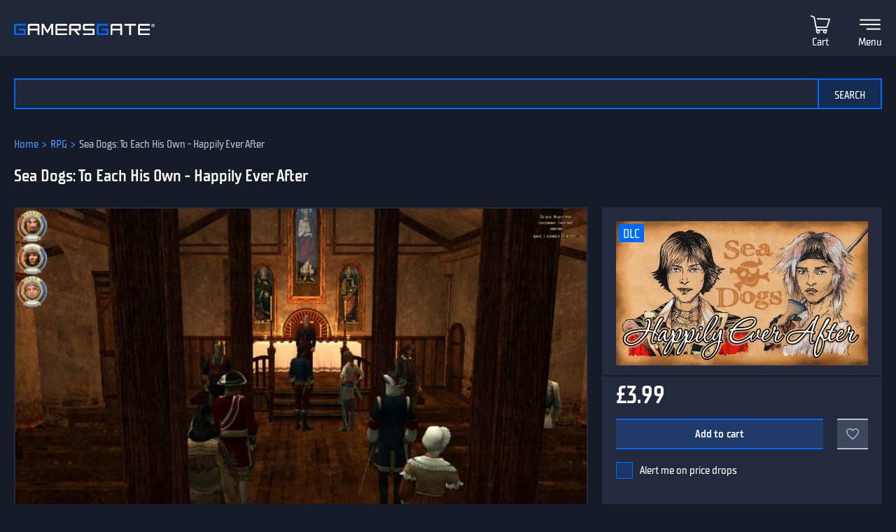

--- FILE ---
content_type: text/html; charset=utf-8
request_url: https://uk.gamersgate.com/product/sea-dogs-to-each-his-own-happily-ever-after/
body_size: 51583
content:


<!DOCTYPE html>
<html lang="en" prefix="og: https://ogp.me/ns#">
<head>
  <meta charset="utf-8">
  <meta name="viewport" content="width=device-width, initial-scale=1">

  <link rel="preconnect" href="https://consent.cookiebot.com/uc.js" crossorigin>

  <link as="font" crossorigin="" href="/static/fonts/tt_supermolot_neue_condensed_medium-webfont.woff2" rel="preload" type="font/woff2">
  <link as="font" crossorigin="" href="/static/fonts/tt_supermolot_neue_condensed_demibold-webfont.woff2" rel="preload" type="font/woff2">

  <link rel="preload" as="script" href="/jsi18n/">
  <link rel="preload" as="script" href="/static/scripts/app.js?1764837940">

  
<link rel="canonical" href="https://www.gamersgate.com/product/sea-dogs-to-each-his-own-happily-ever-after/"/>


  
  <link rel="alternate" hreflang="en-us" href="https://www.gamersgate.com/en-us/product/sea-dogs-to-each-his-own-happily-ever-after/"><link rel="alternate" hreflang="en-gb" href="https://www.gamersgate.com/en-gb/product/sea-dogs-to-each-his-own-happily-ever-after/"><link rel="alternate" hreflang="en-br" href="https://www.gamersgate.com/en-br/product/sea-dogs-to-each-his-own-happily-ever-after/"><link rel="alternate" hreflang="en-dk" href="https://www.gamersgate.com/en-dk/product/sea-dogs-to-each-his-own-happily-ever-after/"><link rel="alternate" hreflang="en-jp" href="https://www.gamersgate.com/en-jp/product/sea-dogs-to-each-his-own-happily-ever-after/"><link rel="alternate" hreflang="en-pl" href="https://www.gamersgate.com/en-pl/product/sea-dogs-to-each-his-own-happily-ever-after/"><link rel="alternate" hreflang="en-ro" href="https://www.gamersgate.com/en-ro/product/sea-dogs-to-each-his-own-happily-ever-after/"><link rel="alternate" hreflang="en-au" href="https://www.gamersgate.com/en-au/product/sea-dogs-to-each-his-own-happily-ever-after/"><link rel="alternate" hreflang="de-at" href="https://www.gamersgate.com/de-at/product/sea-dogs-to-each-his-own-happily-ever-after/"><link rel="alternate" hreflang="en-hu" href="https://www.gamersgate.com/en-hu/product/sea-dogs-to-each-his-own-happily-ever-after/"><link rel="alternate" hreflang="de-de" href="https://www.gamersgate.com/de-de/product/sea-dogs-to-each-his-own-happily-ever-after/"><link rel="alternate" hreflang="en-il" href="https://www.gamersgate.com/en-il/product/sea-dogs-to-each-his-own-happily-ever-after/"><link rel="alternate" hreflang="en-in" href="https://www.gamersgate.com/en-in/product/sea-dogs-to-each-his-own-happily-ever-after/"><link rel="alternate" hreflang="en-ca" href="https://www.gamersgate.com/en-ca/product/sea-dogs-to-each-his-own-happily-ever-after/"><link rel="alternate" hreflang="en-nz" href="https://www.gamersgate.com/en-nz/product/sea-dogs-to-each-his-own-happily-ever-after/"><link rel="alternate" hreflang="en-no" href="https://www.gamersgate.com/en-no/product/sea-dogs-to-each-his-own-happily-ever-after/"><link rel="alternate" hreflang="en-th" href="https://www.gamersgate.com/en-th/product/sea-dogs-to-each-his-own-happily-ever-after/"><link rel="alternate" hreflang="en-cz" href="https://www.gamersgate.com/en-cz/product/sea-dogs-to-each-his-own-happily-ever-after/"><link rel="alternate" hreflang="en-ch" href="https://www.gamersgate.com/en-ch/product/sea-dogs-to-each-his-own-happily-ever-after/"><link rel="alternate" hreflang="sv-se" href="https://www.gamersgate.com/sv-se/product/sea-dogs-to-each-his-own-happily-ever-after/"><link rel="alternate" hreflang="en-za" href="https://www.gamersgate.com/en-za/product/sea-dogs-to-each-his-own-happily-ever-after/"><link rel="alternate" hreflang="x-default" href="https://www.gamersgate.com/product/sea-dogs-to-each-his-own-happily-ever-after/"><link rel="alternate" hreflang="es" href="https://www.gamersgate.com/es/product/sea-dogs-to-each-his-own-happily-ever-after/"><link rel="alternate" hreflang="pt" href="https://www.gamersgate.com/pt/product/sea-dogs-to-each-his-own-happily-ever-after/"><link rel="alternate" hreflang="de" href="https://www.gamersgate.com/de/product/sea-dogs-to-each-his-own-happily-ever-after/"><link rel="alternate" hreflang="sv" href="https://www.gamersgate.com/sv/product/sea-dogs-to-each-his-own-happily-ever-after/">
  

  
  <title>Sea Dogs: To Each His Own - Happily Ever After | Steam Game Key for PC | GamersGate</title>
<meta name="title" content="Sea Dogs: To Each His Own - Happily Ever After | Steam Game Key for PC | GamersGate">
<meta name="description" content="Buy 100% official licensed Sea Dogs: To Each His Own - Happily Ever After Steam game activation keys for PC. The end is near... One final adventure of Charles de Maure is upon you! Dive into the intrigues between French nobility and British intelligence, reclaim your greatest prize and marry the woman you love!">

<meta property="og:site_name" content="GamersGate"><meta property="og:type" content="website"><meta property="og:title" content="Sea Dogs: To Each His Own - Happily Ever After"><meta property="og:description" content="Buy 100% official licensed Sea Dogs: To Each His Own - Happily Ever After Steam game activation keys for PC. The end is near... One final adventure of Charles de Maure is upon you! Dive into the intrigues between French nobility and British intelligence, reclaim your greatest prize and marry the woman you love!"><meta property="og:url" content="http://uk.gamersgate.com/product/sea-dogs-to-each-his-own-happily-ever-after/"><meta property="og:locale" content="en"><meta property="twitter:card" content="summary_large_image"><meta property="og:image" content="https://sttc.gamersgate.com/images/product/sea-dogs-to-each-his-own-happily-ever-after/cover-616-f69884.jpg"><meta property="twitter:image" content="https://sttc.gamersgate.com/images/product/sea-dogs-to-each-his-own-happily-ever-after/cover-616-f69884.jpg">
<script type="application/ld+json">{"@context": "https://schema.org/", "@type": "WebSite", "url": "http://uk.gamersgate.com/", "potentialAction": {"@type": "SearchAction", "target": {"@type": "EntryPoint", "urlTemplate": "http://uk.gamersgate.com/games/?query={search_term_string}"}, "query-input": "required name=search_term_string"}}</script><script type="application/ld+json">{"@context": "https://schema.org", "@type": "Organization", "name": "GamersGate", "url": "http://uk.gamersgate.com/", "logo": "http://uk.gamersgate.com/static/images/logo_gamersgate_for_social.jpg"}</script><script type="application/ld+json">{"@context": "https://schema.org", "@type": "BreadcrumbList", "itemListElement": [{"@type": "ListItem", "name": "Home", "position": 1, "item": "http://uk.gamersgate.com/"}, {"@type": "ListItem", "name": "RPG", "position": 2, "item": "http://uk.gamersgate.com/games/rpg/"}, {"@type": "ListItem", "name": "Sea Dogs: To Each His Own - Happily Ever After", "position": 3}]}</script><script type="application/ld+json">{"@context": "https://schema.org/", "@type": "Product", "name": "Sea Dogs: To Each His Own - Happily Ever After", "sku": "4111659", "offers": {"@type": "Offer", "url": "http://uk.gamersgate.com/product/sea-dogs-to-each-his-own-happily-ever-after/", "priceCurrency": "GBP", "price": "3.99", "availability": "https://schema.org/InStock", "priceValidUntil": "2026-01-25"}, "brand": {"@type": "Brand", "name": ["BlackMark Studio"]}, "description": "Buy 100% official licensed Sea Dogs: To Each His Own - Happily Ever After Steam game activation keys for PC. The end is near... One final adventure of Charles de Maure is upon you! Dive into the intrigues between French nobility and British intelligence, reclaim your greatest prize and marry the woman you love!", "aggregateRating": {"@type": "AggregateRating", "ratingValue": "4", "ratingCount": "3", "worstRating": "1", "bestRating": "5"}, "image": ["https://sttc.gamersgate.com/images/product/sea-dogs-to-each-his-own-happily-ever-after/cover-616-f69884.jpg"]}</script>


  <link rel="apple-touch-icon" sizes="180x180" href="/favicon/apple-touch-icon.png">
  <link rel="icon" type="image/png" sizes="32x32" href="/favicon/favicon-32x32.png">
  <link rel="icon" type="image/png" sizes="16x16" href="/favicon/favicon-16x16.png">
  <link rel="shortcut icon" href="/favicon/favicon.ico">
  <link rel="manifest" href="/favicon/site.webmanifest">
  <link rel="mask-icon" href="/favicon/safari-pinned-tab.svg" color="#5bbad5">
  <meta name="msapplication-TileColor" content="#da532c">
  <meta name="msapplication-config" content="/favicon/browserconfig.xml">
  <meta name="theme-color" content="#ffffff">
  <meta http-equiv="x-dns-prefetch-control" content="on">
  <meta name="google-site-verification" content="BANtGKL89DAHVaTlh_lpwXMgJwxwUe1By6bEh6DDnC8" />
  

  <link type="text/css" rel="stylesheet" media="all" href="/static/styles/app_v2.css?1765797861">
  
<script>
  window.addEventListener("CookiebotOnDialogInit", () => {
    if (Cookiebot.getDomainUrlParam("CookiebotScan") === "true") {
      Cookiebot.setOutOfRegion();
    }
  });
</script>
<link rel="preload" as="script" href="https://consent.cookiebot.com/uc.js">
<script id="Cookiebot" src="https://consent.cookiebot.com/uc.js" data-culture="en" data-cbid="758a87f6-2d90-4a5c-91d8-e61bf806100e" data-blockingmode="auto" type="text/javascript" defer></script>

  <script>
    var waitForTrackerCount = 0;
    function matomoWaitForTracker() {
      if (typeof _paq === 'undefined' || typeof Cookiebot === 'undefined') {
        if (waitForTrackerCount < 40) {
          setTimeout(matomoWaitForTracker, 250);
          waitForTrackerCount++;
          return;
        }
      } else {
        window.addEventListener('CookiebotOnAccept', function (e) {
            consentSet();
        });
        window.addEventListener('CookiebotOnDecline', function (e) {
            consentSet();
        })
      }
    }
    function consentSet() {
      if (Cookiebot.consent.statistics) {
        _paq.push(['rememberCookieConsentGiven']);
        _paq.push(['setConsentGiven']);
      } else {
        _paq.push(['forgetCookieConsentGiven']);
        _paq.push(['forgetConsentGiven']);
        _paq.push(['deleteCookies']);
      }
    }
    document.addEventListener('DOMContentLoaded', matomoWaitForTracker);
</script>
  <link rel="preload" as="script" href="//analytics.gamersgate.com/matomo.js">
<script>
  let _paq = window._paq = window._paq || [];
  _paq.push(['requireCookieConsent']);
  _paq.push(['requireConsent']);
  
      
      _paq.push(['setEcommerceView', 'DLC-SEA-DOGS-TO-EACH-HIS-OWN-HAPPILY-EVER-AFTER', 'Sea Dogs: To Each His Own - Happily Ever After', ['akella', 'rpg'], 5.36]);
      
  
  _paq.push(['setDocumentTitle', document.title.split('|')[0].trim()]);
  
  _paq.push(['setCustomDimension', 1, "Empty"]);
  
  _paq.push(['trackPageView']);
  _paq.push(['enableLinkTracking']);
  (function() {
    const u = "//analytics.gamersgate.com/";
    _paq.push(['setTrackerUrl', u+'matomo.php']);
    _paq.push(['setSiteId', '1']);
    const d = document, g = d.createElement('script'), s = d.getElementsByTagName('script')[0];
    g.defer=true; g.src=u+'matomo.js'; s.parentNode.insertBefore(g,s);
  })();
</script>
  <script src="/jsi18n/"></script>
  <script type="text/javascript">
    window.cart_items = new Set()
    
    window.current_language_code = 'en'
  </script>
  <script>
    window.isMobile = /iPhone|iPad|iPod|Android|webOs|harmony/i.test(navigator.userAgent);
  </script>
</head>

<body class="">
  <noscript>You need to enable JavaScript to run this app.</noscript>

  <main class="wrapper">
    
    
  
  













<nav class="navigation navigation--top" id="navigation-top" aria-label="navigation-top">
  <section class="container">
    <a class="navigation-logo" href="/"><img src="/static/images/logo.svg?1704879930" alt="Gamersgate"></a>
    
<div class="navigation-search">
  <form id="search-form" method="GET" action="/games/">
    <div class="form-group form-group--input-with-button">
      <input type="search" name="query" placeholder="" aria-label="Search the catalog" autocomplete="off" >
      <input type="button" value="Search">
    </div>
  </form>
</div>
    <ul class="navigation-list">
      <li class="navigation-item navigation-item--icon"><a class="navigation-link--icon-list " href="/account/orders/?returnurl=/account/orders/" title="My purchases">My purchases</a></li>
      <li class="navigation-item navigation-item--icon"><a class="navigation-link--icon-favorite " href="/favorites/" title="Favorites">Favorites</a></li>
      <li class="navigation-item navigation-item--icon">

<a class="navigation-link--icon-cart " id="cart_link" href="/cart/" title="Cart" data-count="0">Cart</a></li>
      
        <li class="navigation-item"><a class="button" href="/login/?returnurl=/product/sea-dogs-to-each-his-own-happily-ever-after/" title="Sign In">Sign In</a></li>
      
      <li class="navigation-item navigation-item--icon"><a class="navigation-link--icon-menu" href="#popmenu" data-popmenu>Menu</a></li>
    </ul>
  </section>
</nav>
<nav class="navigation navigation--middle" id="navigation-middle" aria-label="navigation-middle">
  <section class="container">
    <ul class="navigation-list">
      <li class="navigation-item float-left"><a class="navigation-link " href="/games/" title="Games">Games</a></li>
      <li class="navigation-item float-left"><a class="navigation-link " href="/top-sellers/" title="Top sellers">Top sellers</a></li>
      <li class="navigation-item float-left"><a class="navigation-link " href="/offers/" title="Currently on sale">Currently on sale</a></li>
      <li class="navigation-item float-left"><a class="navigation-link " href="/new-releases/" title="Newest releases">Newest releases</a></li>
      <li class="navigation-item float-left"><a class="navigation-link " href="/coming-soon/" title="Coming soon">Coming soon</a></li>
      
      
      

  
  <li class="navigation-item float-left">
    <a class="navigation-link " href="/mac-games/" title="Mac games">Mac Games</a>
  </li>

      <li class="navigation-item float-right"><a class="navigation-link " href="/support/" title="Help center">Help center</a></li>
      <li class="navigation-item float-right">
        <a class="navigation-link navigation-link--popover" href="#popover-language" data-popover>Language</a>
        <div class="popover popover-language" id="popover-language">
          <div class="popover-description">Choose language</div>
          <ul class="popover-list">
            
            
            
              
              <li class="popover-item"><a class="popover-link is_active" href="/api/language/en/" title="English">English (English)</a></li>
              
            
              
              <li class="popover-item"><a class="popover-link " href="/api/language/de/" title="Deutsch">Deutsch (German)</a></li>
              
            
              
              <li class="popover-item"><a class="popover-link " href="/api/language/pt/" title="Português">Português (Portuguese)</a></li>
              
            
              
            
              
              <li class="popover-item"><a class="popover-link " href="/api/language/sv/" title="Svenska">Svenska (Swedish)</a></li>
              
            
            
            <li class="popover-item"><a class="popover-link" id="spanish-select-btn" href="#" title="Español">Español (Spanish)</a></li>
            
          </ul>
        </div>
      </li>
    </ul>
  </section>
</nav>
  
<nav class="navigation navigation-breadcrumb" id="navigation-breadcrumb" aria-label="navigation-breadcrumb">
  <section class="container">
    <ol class="breadcrumb-list"><li><a href="/" title="Home">Home</a></li><li><a href="/games/rpg/" title="RPG">RPG</a></li><li>Sea Dogs: To Each His Own - Happily Ever After</li></ol>
  </section>
</nav>


<section class="page catalog product" data-name="Sea Dogs: To Each His Own - Happily Ever After" data-sku="DLC-SEA-DOGS-TO-EACH-HIS-OWN-HAPPILY-EVER-AFTER" data-vendor_name="Akella" data-price="3.99" data-currency="GBP" >
  <div class="container">
    <h1>Sea Dogs: To Each His Own - Happily Ever After</h1>
    <div class="row">
      <div class="column column-sidebar column-sidebar-right">
        <div class="sidebar-block sidebar-product-info">
          <div class="catalog-item-container">
            <div class="catalog-item--image">
              <img src="https://sttc.gamersgate.com/images/product/sea-dogs-to-each-his-own-happily-ever-after/cover-616-f69884.jpg" alt="Sea Dogs: To Each His Own - Happily Ever After" loading="auto">
            </div>

            <ul class="catalog-item--product-labels-v2 product--labels">
              
              <li class="catalog-item--product-label-v2 product--label-dlc"><span>DLC</span></li>
              
            </ul>

            <div class="catalog-item--description">
              
              <div class="catalog-item--price">
                
                
                <span>&#163;3.99</span>
                
              </div>
            </div>

            
            <div class="catalog-item--button">
              
              <button data-id="4111659" type="button" class="catalog-item--button-add-cart cart--add-button">Add to cart</button>
              
              <button id="favorite-button-4111659" aria-label="Add to favorites" data-id="4111659" type="button" class="catalog-item--button-add-favorite favorite--button "></button>
            </div>

            
            <div class="catalog-item--system-alert">
              <form data-matomo-mask action="" method="POST" id="system-alert-form">
                <input type="hidden" name="type" value="pricedrop" id="id_type">
                <div class="form-group">
                  <div class="checkbox">
                    <input type="checkbox" name="subscribe" id="id_subscribe">
                    <label for="id_subscribe">Alert me on price drops</label>
                  </div>
                </div>
              </form>
            </div>
            
            

          </div>
          <div class="product-activation-info">
            <div class="product-activation-info--title">Activation</div>
            
            <div class="product-activation-info--item"><span>DRM</span>
              Steam
              
                <a href="/support/activations/steam/" target="_new">activation guide</a>
              
            </div>
            
            
              <div class="product-activation-info--item"><span>Platform</span>PC</div>
            
            
              
              <div class="product-activation-info--item"><span>Activates in United Kingdom</span><img src="https://flagcdn.com/gb.svg" width="24" alt="gb"></div>
              
              
                <a class="product-activation-info--regions-button" id="regions-button" href="#" data-title="Hide regions">Show regions</a>
                <div class="product-activation-info--regions" id="regions-description" style="display:none;">
                  <div class="product-activation-info--regions-title">Regions</div>Åland Islands, Albania, Algeria, Andorra, Angola, Anguilla, Antigua and Barbuda, Argentina, Armenia, Aruba, Australia, Austria, Azerbaijan, Bahrain, Bangladesh, Barbados, Belarus, Belgium, Belize, Benin, Bermuda, Bhutan, Bolivia, plurinational state of, Bosnia and Herzegovina, Brazil, Brunei Darussalam, Bulgaria, Burkina Faso, Burma, Burundi, Cambodia, Cameroon, Canada, Cape Verde, Cayman Islands, Central African Republic, Chad, Chile, China, Colombia, Comoros, Congo, Congo, Democratic Republic of the, Cook Islands, Costa Rica, Cote d&#x27;Ivoire, Croatia, Cuba, Curaçao, Cyprus, Czech Republic, Denmark, Djibouti, Dominica, Dominican Republic, Ecuador, Egypt, El Salvador, Equatorial Guinea, Eritrea, Estonia, Falkland Islands (Malvinas), Faroe Islands, Fiji, Finland, France, Gabon, Gambia, Georgia, Germany, Gibraltar, Greece, Guadeloupe, Guatemala, Guernsey, Guinea, Guinea-Bissau, Guyana, Haiti, Holy See (Vatican City State), Honduras, Hong Kong, Hungary, Iceland, India, Indonesia, Ireland, Isle of Man, Israel, Italy, Jamaica, Japan, Jersey, Jordan, Kazakhstan, Kenya, Korea, Republic of, Kuwait, Kyrgyzstan, Lao People&#x27;s Democratic Republic, Latvia, Lebanon, Lesotho, Liberia, Liechtenstein, Lithuania, Luxembourg, Macao, Madagascar, Malawi, Malaysia, Maldives, Mali, Malta, Marshall Islands, Martinique, Mauritania, Mauritius, Mayotte, Mexico, Micronesia, Federated States of, Moldova, Monaco, Mongolia, Montenegro, Montserrat, Morocco, Mozambique, Namibia, Nepal, Netherlands, New Zealand, Nicaragua, Niger, Niue, Northern Mariana Islands, Norway, Oman, Palestinian Territory, Occupied, Papua New Guinea, Paraguay, Peru, Philippines, Poland, Portugal, Qatar, Republic of North Macedonia, Romania, Rwanda, Saint Kitts and Nevis, Saint Lucia, Saint Martin (French Part), Saint Vincent and the Grenadines, San Marino, Senegal, Serbia, Seychelles, Sierra Leone, Singapore, Sint Maarten, Slovakia, Slovenia, Solomon Islands, Somalia, South Africa, South Sudan, Spain, Sudan, Suriname, Svalbard and Jan Mayen, Swaziland, Sweden, Switzerland, Taiwan, Province of China, Tajikistan, Tanzania, United Republic Of, Thailand, Timor-Leste, Togo, Tonga, Turkey, Turkmenistan, Uganda, Ukraine, United Arab Emirates, United Kingdom, United States, Uruguay, Uzbekistan, Venezuela, Vietnam, Western Sahara, Zambia, Zimbabwe
                </div>
              
            
          </div>
        </div>

        <div class="sidebar-block sidebar-product-info">
          <div class="sidebar-block-title">Game details</div>
          <ul class="sidebar-product-info--list sidebar-product-info--overview">
            <li>
              Genre
              <div class="value">
                
                  <a href="/games/rpg/" title="RPG">RPG</a>
                
              </div>
            </li>
            
              <li>Release date
                <div class="value color-white">
                  <a href="/games/?release=2020.3.27" title="Games - March 27, 2020">March 27, 2020</a>
                </div>
              </li>
            
            
              <li>
                Publisher
                <div class="value">
                  
                  <a href="/games/akella/" title="Akella">Akella</a>
                  
                </div>
              </li>
            
            
              <li>Game developer<div class="value">BlackMark Studio</div></li>
            
            
            
          </ul>
        </div>

        
          <div class="sidebar-block sidebar-product-info">
            <div class="sidebar-block-title">Supported languages</div>
            <ul class="sidebar-product-info--list sidebar-product-info--languages">
              
              
              
                <li>
                  English
                  
                </li>
              
                <li>
                  Russian
                  
                </li>
              
            </ul>
          </div>
        

        <div class="sidebar-block sidebar-product-info">
          <div class="sidebar-block-title m-b-2_5">Score</div>
          <div class="sidebar-product-info--rating">
            <div class="rating-title">GamersGate score</div>
            
              
              <div class="rating-score" style="--rating-score: 80%;">4.00</div>
            
            
              <div class="rating-desc">based on 3 ratings</div>
            
          </div>
        </div>
        <svg height="0" width="0">
          <defs>
            <clipPath id="clipRating">
              <path d="M110 6.61806L103.46 6.18806L100.996 0L98.5333 6.18806L92 6.61806L97.011 10.8729L95.3666 17.3272L100.996 13.7686L106.626 17.3272L104.982 10.8729L110 6.61806Z"/>
              <path d="M87 6.61806L80.4596 6.18806L77.9964 0L75.5333 6.18806L69 6.61806L74.011 10.8729L72.3666 17.3272L77.9964 13.7686L83.6262 17.3272L81.9819 10.8729L87 6.61806Z"/>
              <path d="M64 6.61806L57.4596 6.18806L54.9964 0L52.5333 6.18806L46 6.61806L51.011 10.8729L49.3666 17.3272L54.9964 13.7686L60.6262 17.3272L58.9819 10.8729L64 6.61806Z"/>
              <path d="M41 6.61806L34.4596 6.18806L31.9964 0L29.5333 6.18806L23 6.61806L28.011 10.8729L26.3666 17.3272L31.9964 13.7686L37.6262 17.3272L35.9819 10.8729L41 6.61806Z"/>
              <path d="M18 6.61806L11.4596 6.18806L8.99641 0L6.53326 6.18806L0 6.61806L5.01096 10.8729L3.36663 17.3272L8.99641 13.7686L14.6262 17.3272L12.9819 10.8729L18 6.61806Z"/>
            </clipPath>
          </defs>
        </svg>
      </div>
      <div class="column column-content">
        <div class="content-container">
          
          
            <div class="product-slider-choices content-sub-container">
              <div class="preview-container" tabindex="0">
                <ul>
                  
                  
                    <li data-type="image" data-src="https://sttc.gamersgate.com/preview/big/screenshot2/191166/1_7cfa6964.jpg" data-original="https://sttc.gamersgate.com/preview/verybig/screenshot2/191166/1_7cfa6964.jpg">
                      <img src="https://sttc.gamersgate.com/preview/small/screenshot2/191166/1_7cfa6964.jpg" alt="Sea Dogs: To Each His Own - Happily Ever After" loading="lazy">
                    </li>
                  
                    <li data-type="image" data-src="https://sttc.gamersgate.com/preview/big/screenshot2/191166/2_afc325bf.jpg" data-original="https://sttc.gamersgate.com/preview/verybig/screenshot2/191166/2_afc325bf.jpg">
                      <img src="https://sttc.gamersgate.com/preview/small/screenshot2/191166/2_afc325bf.jpg" alt="Sea Dogs: To Each His Own - Happily Ever After" loading="lazy">
                    </li>
                  
                    <li data-type="image" data-src="https://sttc.gamersgate.com/preview/big/screenshot2/191166/3_4a792602.jpg" data-original="https://sttc.gamersgate.com/preview/verybig/screenshot2/191166/3_4a792602.jpg">
                      <img src="https://sttc.gamersgate.com/preview/small/screenshot2/191166/3_4a792602.jpg" alt="Sea Dogs: To Each His Own - Happily Ever After" loading="lazy">
                    </li>
                  
                    <li data-type="image" data-src="https://sttc.gamersgate.com/preview/big/screenshot2/191166/4_afa6de9c.jpg" data-original="https://sttc.gamersgate.com/preview/verybig/screenshot2/191166/4_afa6de9c.jpg">
                      <img src="https://sttc.gamersgate.com/preview/small/screenshot2/191166/4_afa6de9c.jpg" alt="Sea Dogs: To Each His Own - Happily Ever After" loading="lazy">
                    </li>
                  
                    <li data-type="image" data-src="https://sttc.gamersgate.com/preview/big/screenshot2/191166/5_e43bfd6.jpg" data-original="https://sttc.gamersgate.com/preview/verybig/screenshot2/191166/5_e43bfd6.jpg">
                      <img src="https://sttc.gamersgate.com/preview/small/screenshot2/191166/5_e43bfd6.jpg" alt="Sea Dogs: To Each His Own - Happily Ever After" loading="lazy">
                    </li>
                  
                </ul>
              </div>
            </div>
          
          

          

          
            
            <div class="product-alert content-sub-container">
              
              <div class="content">
This is a DLC. It requires the base game: <a href="/product/sea-dogs-to-each-his-own/" title="Sea Dogs: To Each His Own">Sea Dogs: To Each His Own</a>
</div>
            </div>
          

          
            <div class="product-description content-sub-container">
              <h2>About this game</h2>
              <p>The end is near... One final adventure of Charles de Maure is upon you! Dive into the intrigues between French nobility and British intelligence, reclaim your greatest prize and marry the woman you love!</p>

<ul>
	<li>Two new questlines to fill the final stage of the game.</li>
	<li>New gun and sword.</li>
	<li>New achievements.</li>
	<li>Meet with old friends, get word from your family and face old enemies.</li>
	<li>Enjoy a romance and an ending you deserved</li>
</ul>
              
            </div>
          

          
            <div class="product-system-requirements content-sub-container">
              <h2>System requirements</h2>
              <ul class="product-system-requirements--list">
                
                  <li class="product-system-requirements--item with-icon icon-windows is_active" data-id="windows"></li>
                
              </ul>
              <div class="m-b-2">
                
                  <div class="product-system-requirements--content is_active" data-target="windows">
                    <div class="row">
                      <div class="column techspec-headline"></div>
                      
                        <div class="column techspec-headline">Minimum:</div>
                      
                    </div>
                    
                      <div class="row">
                        <div class="column techspec-data">
                          <label>OS:</label>
                        </div>
                        
                          <div class="column techspec-data">
                            <span data-label="Minimum">XP</span>
                          </div>
                        
                      </div>
                    
                      <div class="row">
                        <div class="column techspec-data">
                          <label>Processor:</label>
                        </div>
                        
                          <div class="column techspec-data">
                            <span data-label="Minimum">Intel Pentium IV or AMD Athlon 2.0 GHz</span>
                          </div>
                        
                      </div>
                    
                      <div class="row">
                        <div class="column techspec-data">
                          <label>Memory:</label>
                        </div>
                        
                          <div class="column techspec-data">
                            <span data-label="Minimum">1024 MB RAM</span>
                          </div>
                        
                      </div>
                    
                      <div class="row">
                        <div class="column techspec-data">
                          <label>Graphics:</label>
                        </div>
                        
                          <div class="column techspec-data">
                            <span data-label="Minimum">128 mb video card</span>
                          </div>
                        
                      </div>
                    
                      <div class="row">
                        <div class="column techspec-data">
                          <label>Storage:</label>
                        </div>
                        
                          <div class="column techspec-data">
                            <span data-label="Minimum">12 GB HD space</span>
                          </div>
                        
                      </div>
                    
                      <div class="row">
                        <div class="column techspec-data">
                          <label>Directx:</label>
                        </div>
                        
                          <div class="column techspec-data">
                            <span data-label="Minimum">9.0</span>
                          </div>
                        
                      </div>
                    
                      <div class="row">
                        <div class="column techspec-data">
                          <label>Additional notes:</label>
                        </div>
                        
                          <div class="column techspec-data">
                            <span data-label="Minimum">V-Sync must be enabled</span>
                          </div>
                        
                      </div>
                    
                  </div>
                
              </div>
            </div>
          
          
          <div class="product-user-comments content-sub-container"><h2>Сomments</h2></div>
          
        </div>
      </div>
    </div>
    <div id="recommended-games-container"></div>
  </div>
</section>

  


<footer class="footer">
  <section class="container">
    <div class="row">
      <div class="column">
        <a href="/" title="GamersGate"><img class="logo" src="/static/images/logo.svg?1704879930" alt="GamersGate"></a>
        
        <small class="copyright">© 2004-2026, Gamersgate AB, Stockholm, Sweden</small>
        
      </div>
      
      <div class="column">
        
        <ul class="footer-menu-list">
          <li class="footer-menu-item">Information</li>
            
              <li class="footer-menu-item"><a href="/about-us/" title="About us">About us</a></li>
            
              <li class="footer-menu-item"><a href="/publishers/" title="Official partners">Official partners</a></li>
            
              <li class="footer-menu-item"><a href="/support/" title="Help Center">Help Center</a></li>
            
              <li class="footer-menu-item"><a href="/terms-of-use/" title="Terms of use">Terms of use</a></li>
            
              <li class="footer-menu-item"><a href="/privacy-policy/" title="Privacy Policy">Privacy Policy</a></li>
            
              <li class="footer-menu-item"><a href="/refund-policy/" title="Refund Policy">Refund Policy</a></li>
            
              <li class="footer-menu-item"><a href="/contact/" title="Contact us">Contact us</a></li>
            
        </ul>
        
      </div>
      <div class="column">
        
        <ul class="footer-menu-list">
          <li class="footer-menu-item">How to activate your game code</li>
            
              <li class="footer-menu-item"><a href="/support/activations/origin/" title="Origin code activation">Origin code activation</a></li>
            
              <li class="footer-menu-item"><a href="/support/activations/steam/" title="Steam code activation">Steam code activation</a></li>
            
              <li class="footer-menu-item"><a href="/support/activations/egs/" title="Epic Games code activation">Epic Games code activation</a></li>
            
              <li class="footer-menu-item"><a href="/support/activations/social-club/" title="Rockstar code activation">Rockstar code activation</a></li>
            
              <li class="footer-menu-item"><a href="/support/activations/uplay/" title="Ubisoft Connect code activation">Ubisoft Connect code activation</a></li>
            
        </ul>
        
        
      </div>

      <div class="column">
        <p class="footer-title-social">Community</p>
        <ul class="footer-social-list">
          <li class="footer-social-item"><a class="social-facebook" target="_blank" href="https://www.facebook.com/gamersgate" title="gamersgate facebook"></a></li>
          <li class="footer-social-item"><a class="social-x" target="_blank" href="https://x.com/gamersgate" title="gamersgate x"></a></li>
          <li class="footer-social-item"><a class="social-twitch" target="_blank" href="https://www.twitch.tv/officialgamersgate" title="gamersgate twitch"></a></li>
          <li class="footer-social-item"><a class="social-discord" target="_blank" href="https://discord.gg/5gEVRSQ" title="gamersgate discord"></a></li>
          <li class="footer-social-item"><a class="social-support" target="_blank" href="/support/" title="Support"></a></li>
        </ul>
        <div class="footer-subscribe">
          
          <p class="footer-subscribe--title">Subscribe to our newsletter</p>
          
          <p class="footer-subscribe--description">Sign up for our weekly newsletter to get the latest news, updates and amazing offers.</p>
          <form data-matomo-mask class="subscribe-form" action="" method="POST">
            <div class="form-group m-b-1">
              <div class="checkbox">
                <input type="checkbox" name="agree" id="subscribe_agree_id">
                <label for="subscribe_agree_id">I agree to <a href="/privacy-policy/" title="Privacy Policy">Privacy Policy</a></label>
              </div>
            </div>
            <div class="form-group form-group--input-with-button">
              <input type="email" name="email" placeholder="Enter your email address">
              <input type="button" class="subscribe-button" value="Subscribe">
            </div>
          </form>
          
        </div>
      </div>
    </div>
  </section>
</footer>

  
<script>
    document.addEventListener('DOMContentLoaded', function() {
        const name = 'Looks like you are in United States';
        const content = '<p>Hemos detectado que estás en un país de habla hispana. Te invitamos a visitar la versión en español de GamersGate para una experiencia más cómoda.</p><p>We detected that you are in a Spanish-speaking country. We invite you to visit the Spanish version of GamersGate for a more comfortable experience.</p>';
        const redirect_link = 'http://uk.gamersgate.com/product/sea-dogs-to-each-his-own-happily-ever-after/';
        
        const spanishSelectBtn = document.getElementById('spanish-select-btn');
        if (spanishSelectBtn) {
            spanishSelectBtn.addEventListener('click', (e) => {
                e.preventDefault();
                e.stopPropagation();
                new PopUp().showRedirect(
                    name, 
                    content, 
                    redirect_link
                );
            });
        }
    });
</script>


  </main>
  













<div class="popmenu" id="popmenu">
  <div class="popmenu-container">
    <div class="popmenu-container--for-list">
      <ul class="popmenu-list">
        
          <li class="popmenu-item"><a class="popmenu-link" href="/login/?returnurl=/product/sea-dogs-to-each-his-own-happily-ever-after/">Sign In</a></li>
        

        <li class="popmenu-item"><a class="popmenu-link " href="/favorites/">Favorites</a></li>
        <li class="popmenu-item"><a class="popmenu-link " href="/games/" title="Games">Games</a></li>
        <li class="popmenu-item"><a class="popmenu-link " href="/top-sellers/" title="Top sellers">Top sellers</a></li>
        <li class="popmenu-item"><a class="popmenu-link " href="/offers/" title="Currently on sale">Currently on sale</a></li>
        <li class="popmenu-item"><a class="popmenu-link " href="/new-releases/" title="Newest releases">Newest releases</a></li>
        <li class="popmenu-item"><a class="popmenu-link " href="/coming-soon/" title="Coming soon">Coming soon</a></li>
        <li class="popmenu-item"><a class="popmenu-link " href="/support/" title="Help center">Help center</a></li>
        <li class="popmenu-item">
          <a class="popmenu-link" href="#popmenu-toggle-language" data-popmenu_toggle>Language</a>
          <div class="popmenu-toogle" id="popmenu-toggle-language">
            <ul class="popmenu-toogle-list">
              
              
              
                <li class="popmenu-item"><a class="popmenu-link is_active" href="/api/language/en/" title="English">English (English)</a></li>
              
                <li class="popmenu-item"><a class="popmenu-link " href="/api/language/de/" title="Deutsch">Deutsch (German)</a></li>
              
                <li class="popmenu-item"><a class="popmenu-link " href="/api/language/pt/" title="Português">Português (Portuguese)</a></li>
              
                <li class="popmenu-item"><a class="popmenu-link " href="/api/language/es/" title="español">Español (Spanish)</a></li>
              
                <li class="popmenu-item"><a class="popmenu-link " href="/api/language/sv/" title="svenska">Svenska (Swedish)</a></li>
              
            </ul>
          </div>
        </li>
      </ul>
    </div>
    <div class="popmenu-container-close"></div>
  </div>
</div>
  <input type="hidden" name="csrfmiddlewaretoken" value="NFmiOMCsNyqSQhpQaNp4mL8ZhrPurbOH5KGLzS7BV0nzwjV5uoktvnv4EmbwBOKz">
  <script src="/static/scripts/app.js?1764837940"></script>
  
<script type="text/javascript">
  ;(() => {
    'use strict'

    const productSliderInstance = new ProductSlider()
    const productCommentsInstance = new ProductComments(
      4111659,
      false,
      window.current_language_code,
      null,
      true,
      '/product/sea-dogs-to-each-his-own-happily-ever-after/'
    )
    const productRecommendedGamesInstance = new ProductRecommendedGames(4111659, window.current_language_code)
    const steamDeckDescriptionsInstance = new SteamDeckDescriptions(4111659, window.current_language_code)

    recentlyViewed(4111659)

    const favoriteInstance = new Favorite(false, window.current_language_code)
    const productInstance = new Product(false)

    const productPromoCountdownTargetValueElement = document.querySelector('#product-promo-countdown-value');
    const productPromoCountdownExpiredText = "EXPIRED";
    const productPromoCountdownDaysText = "d";
    const productPromoCountdownHoursText = "h";
    const productPromoCountdownMinutesText = "m";
    const productPromoCountdownSecondsText = "s";
    if (productPromoCountdownTargetValueElement) {
      const productPromoCountdownTarget = parseInt(productPromoCountdownTargetValueElement.dataset.target)*1000;
      const currentTimestamp = new Date().getTime();
      if (productPromoCountdownTarget > currentTimestamp) {
        const productPromoCountdownHandler = () => {
          const now = new Date().getTime();
          const distance = productPromoCountdownTarget - now;
          const lessDay = distance <= 24*60*60*1000;

          const days = Math.floor(distance / (1000 * 60 * 60 * 24));
          const hours = Math.floor((distance % (1000 * 60 * 60 * 24)) / (1000 * 60 * 60));
          const minutes = Math.floor((distance % (1000 * 60 * 60)) / (1000 * 60));
          const seconds = Math.floor((distance % (1000 * 60)) / 1000);

          let productPromoCountdownTargetValue = '';
          if (!lessDay) {
            productPromoCountdownTargetValue += (days < 10 ? "0" : "") + days + productPromoCountdownDaysText + " ";
          }
          productPromoCountdownTargetValue += (hours < 10 ? "0":"") + hours + productPromoCountdownHoursText + " ";
          productPromoCountdownTargetValue += (minutes < 10 ? "0":"") + minutes + productPromoCountdownMinutesText;
          if (lessDay) {
            productPromoCountdownTargetValue += " " + (seconds < 10 ? "0":"") + seconds + productPromoCountdownSecondsText;
          }

          productPromoCountdownTargetValueElement.innerHTML = productPromoCountdownTargetValue;

          return distance;
        }
        const productPromoCountdownCounter = setInterval(() => {
          const distance = productPromoCountdownHandler();

          if (distance < 0) {
            clearInterval(productPromoCountdownCounter);
            productPromoCountdownTargetValueElement.innerHTML = productPromoCountdownExpiredText;
          }
        }, 1000);
        productPromoCountdownHandler();
      } else {
        productPromoCountdownTargetValueElement.innerHTML = productPromoCountdownExpiredText;
      }
    }

  })()
</script>

  
  <div id="age_request_popup_body" style="display:none;">
<div class="check-age-container">
  <div class="catalog-item-container">
    <div class="catalog-item--image blured">
      <img src="" alt="" id="check-age-container--image">
    </div>
    <h1 class="catalog-item--name" id="check-age-container--name"></h1>
  </div>
  <div class="check-age-description">
    THIS GAME MAY CONTAIN CONTENT NOT APPROPRIATE FOR ALL AGES,<br> OR MAY NOT BE APPROPRIATE FOR VIEWING AT WORK.
  </div>
  <div class="check-age-form-container">
    <form data-matomo-mask action="/checkage/" method="POST" class="check-age-form" id="check-age-form" data-popup="1">
      <div class="form-group form-date-select">
        <label>Please enter your birth date to continue:</label>
        <div class="select-date"><div class="select" data-name="age_year"><span>None</span><input type="hidden" name="age_year" value="2026"/><ul><li ><a href="#" data-value="">---</a></li><li ><a href="#" data-value="1950">1950</a></li><li ><a href="#" data-value="1951">1951</a></li><li ><a href="#" data-value="1952">1952</a></li><li ><a href="#" data-value="1953">1953</a></li><li ><a href="#" data-value="1954">1954</a></li><li ><a href="#" data-value="1955">1955</a></li><li ><a href="#" data-value="1956">1956</a></li><li ><a href="#" data-value="1957">1957</a></li><li ><a href="#" data-value="1958">1958</a></li><li ><a href="#" data-value="1959">1959</a></li><li ><a href="#" data-value="1960">1960</a></li><li ><a href="#" data-value="1961">1961</a></li><li ><a href="#" data-value="1962">1962</a></li><li ><a href="#" data-value="1963">1963</a></li><li ><a href="#" data-value="1964">1964</a></li><li ><a href="#" data-value="1965">1965</a></li><li ><a href="#" data-value="1966">1966</a></li><li ><a href="#" data-value="1967">1967</a></li><li ><a href="#" data-value="1968">1968</a></li><li ><a href="#" data-value="1969">1969</a></li><li ><a href="#" data-value="1970">1970</a></li><li ><a href="#" data-value="1971">1971</a></li><li ><a href="#" data-value="1972">1972</a></li><li ><a href="#" data-value="1973">1973</a></li><li ><a href="#" data-value="1974">1974</a></li><li ><a href="#" data-value="1975">1975</a></li><li ><a href="#" data-value="1976">1976</a></li><li ><a href="#" data-value="1977">1977</a></li><li ><a href="#" data-value="1978">1978</a></li><li ><a href="#" data-value="1979">1979</a></li><li ><a href="#" data-value="1980">1980</a></li><li ><a href="#" data-value="1981">1981</a></li><li ><a href="#" data-value="1982">1982</a></li><li ><a href="#" data-value="1983">1983</a></li><li ><a href="#" data-value="1984">1984</a></li><li ><a href="#" data-value="1985">1985</a></li><li ><a href="#" data-value="1986">1986</a></li><li ><a href="#" data-value="1987">1987</a></li><li ><a href="#" data-value="1988">1988</a></li><li ><a href="#" data-value="1989">1989</a></li><li ><a href="#" data-value="1990">1990</a></li><li ><a href="#" data-value="1991">1991</a></li><li ><a href="#" data-value="1992">1992</a></li><li ><a href="#" data-value="1993">1993</a></li><li ><a href="#" data-value="1994">1994</a></li><li ><a href="#" data-value="1995">1995</a></li><li ><a href="#" data-value="1996">1996</a></li><li ><a href="#" data-value="1997">1997</a></li><li ><a href="#" data-value="1998">1998</a></li><li ><a href="#" data-value="1999">1999</a></li><li ><a href="#" data-value="2000">2000</a></li><li ><a href="#" data-value="2001">2001</a></li><li ><a href="#" data-value="2002">2002</a></li><li ><a href="#" data-value="2003">2003</a></li><li ><a href="#" data-value="2004">2004</a></li><li ><a href="#" data-value="2005">2005</a></li><li ><a href="#" data-value="2006">2006</a></li><li ><a href="#" data-value="2007">2007</a></li><li ><a href="#" data-value="2008">2008</a></li><li ><a href="#" data-value="2009">2009</a></li><li ><a href="#" data-value="2010">2010</a></li><li ><a href="#" data-value="2011">2011</a></li><li ><a href="#" data-value="2012">2012</a></li><li ><a href="#" data-value="2013">2013</a></li><li ><a href="#" data-value="2014">2014</a></li><li ><a href="#" data-value="2015">2015</a></li><li ><a href="#" data-value="2016">2016</a></li><li ><a href="#" data-value="2017">2017</a></li><li ><a href="#" data-value="2018">2018</a></li><li ><a href="#" data-value="2019">2019</a></li><li ><a href="#" data-value="2020">2020</a></li><li ><a href="#" data-value="2021">2021</a></li><li ><a href="#" data-value="2022">2022</a></li><li ><a href="#" data-value="2023">2023</a></li><li ><a href="#" data-value="2024">2024</a></li><li ><a href="#" data-value="2025">2025</a></li></ul></div><div class="select" data-name="age_month"><span>January</span><input type="hidden" name="age_month" value="1"/><ul><li ><a href="#" data-value="">---</a></li><li class="selected"><a href="#" data-value="1">January</a></li><li ><a href="#" data-value="2">February</a></li><li ><a href="#" data-value="3">March</a></li><li ><a href="#" data-value="4">April</a></li><li ><a href="#" data-value="5">May</a></li><li ><a href="#" data-value="6">June</a></li><li ><a href="#" data-value="7">July</a></li><li ><a href="#" data-value="8">August</a></li><li ><a href="#" data-value="9">September</a></li><li ><a href="#" data-value="10">October</a></li><li ><a href="#" data-value="11">November</a></li><li ><a href="#" data-value="12">December</a></li></ul></div><div class="select" data-name="age_day"><span>22</span><input type="hidden" name="age_day" value="22"/><ul><li ><a href="#" data-value="">---</a></li><li ><a href="#" data-value="1">1</a></li><li ><a href="#" data-value="2">2</a></li><li ><a href="#" data-value="3">3</a></li><li ><a href="#" data-value="4">4</a></li><li ><a href="#" data-value="5">5</a></li><li ><a href="#" data-value="6">6</a></li><li ><a href="#" data-value="7">7</a></li><li ><a href="#" data-value="8">8</a></li><li ><a href="#" data-value="9">9</a></li><li ><a href="#" data-value="10">10</a></li><li ><a href="#" data-value="11">11</a></li><li ><a href="#" data-value="12">12</a></li><li ><a href="#" data-value="13">13</a></li><li ><a href="#" data-value="14">14</a></li><li ><a href="#" data-value="15">15</a></li><li ><a href="#" data-value="16">16</a></li><li ><a href="#" data-value="17">17</a></li><li ><a href="#" data-value="18">18</a></li><li ><a href="#" data-value="19">19</a></li><li ><a href="#" data-value="20">20</a></li><li ><a href="#" data-value="21">21</a></li><li class="selected"><a href="#" data-value="22">22</a></li><li ><a href="#" data-value="23">23</a></li><li ><a href="#" data-value="24">24</a></li><li ><a href="#" data-value="25">25</a></li><li ><a href="#" data-value="26">26</a></li><li ><a href="#" data-value="27">27</a></li><li ><a href="#" data-value="28">28</a></li><li ><a href="#" data-value="29">29</a></li><li ><a href="#" data-value="30">30</a></li><li ><a href="#" data-value="31">31</a></li></ul></div></div>
        <div class="help">* This data is for verification purposes only and will not be stored.</div>
      </div>
      <div class="form-group form-buttons">
        <input type="hidden" name="type" value="check">
        <button type="submit">Confirm</button>
      </div>
    </form>
  </div>
</div></div>
  <div id="age_error_popup_body" style="display:none;">
<div class="check-age-container">
  <div class="catalog-item-container">
    <div class="catalog-item--image blured">
      <img src="" alt="" id="check-age-container--image">
    </div>
    <h1 class="catalog-item--name" id="check-age-container--name"></h1>
  </div>
  <div class="check-age-description">
    SORRY, BUT YOU'RE NOT PERMITTED TO VIEW THESE MATERIALS AT THIS TIME.
  </div>
  <div class="check-age-form-container">
    <form data-matomo-mask action="/checkage/" method="POST" class="check-age-form" id="check-age-form" data-popup="1">
      <div class="form-group form-buttons">
        <input type="hidden" name="type" value="retry">
        <button type="submit">Retry</button>
      </div>
    </form>
  </div>
</div></div>
</body>

</html>


--- FILE ---
content_type: application/x-javascript; charset=utf-8
request_url: https://consent.cookiebot.com/758a87f6-2d90-4a5c-91d8-e61bf806100e/cc.js?renew=false&referer=uk.gamersgate.com&dnt=false&init=false&culture=en
body_size: 212
content:
if(console){var cookiedomainwarning='Error: The domain UK.GAMERSGATE.COM is not authorized to show the cookie banner for domain group ID 758a87f6-2d90-4a5c-91d8-e61bf806100e. Please add it to the domain group in the Cookiebot Manager to authorize the domain.';if(typeof console.warn === 'function'){console.warn(cookiedomainwarning)}else{console.log(cookiedomainwarning)}};

--- FILE ---
content_type: image/svg+xml
request_url: https://uk.gamersgate.com/static/images/icons/footer_x.svg
body_size: 531
content:
<svg xmlns="http://www.w3.org/2000/svg" viewBox="0 0 64 64">
    <g transform="translate(17 17.6001)">
        <svg width="30" height="30" viewBox="0 0 512 462.799" preserveAspectRatio="xMidYMid meet">
            <path fill="#006AFF" fill-opacity="0.2" stroke="#006AFF" stroke-width="16" d="M403.229 0h78.506L310.219 196.04 512 462.799H354.002L230.261 301.007 88.669 462.799h-78.56l183.455-209.683L0 0h161.999l111.856 147.88L403.229 0zm-27.556 415.805h43.505L138.363 44.527h-46.68l283.99 371.278z"/>
        </svg>
    </g>
</svg>